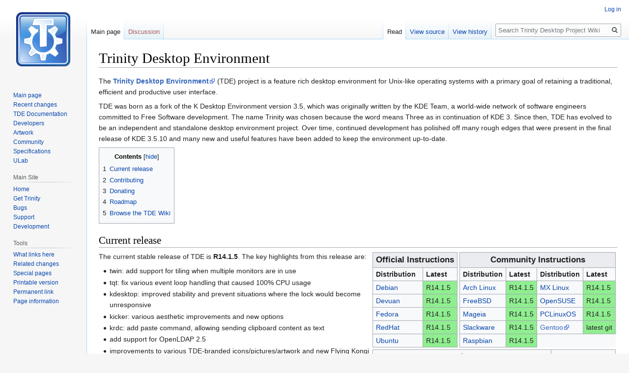

--- FILE ---
content_type: text/html; charset=UTF-8
request_url: https://wiki.trinitydesktop.org/Trinity_Desktop_Environment
body_size: 7579
content:

<!DOCTYPE html>
<html class="client-nojs" lang="en" dir="ltr">
<head>
<meta charset="UTF-8"/>
<title>Trinity Desktop Project Wiki</title>
<script>document.documentElement.className="client-js";RLCONF={"wgBreakFrames":!1,"wgSeparatorTransformTable":["",""],"wgDigitTransformTable":["",""],"wgDefaultDateFormat":"dmy","wgMonthNames":["","January","February","March","April","May","June","July","August","September","October","November","December"],"wgRequestId":"fb431385902b13c50ca9569f","wgCSPNonce":!1,"wgCanonicalNamespace":"","wgCanonicalSpecialPageName":!1,"wgNamespaceNumber":0,"wgPageName":"Trinity_Desktop_Environment","wgTitle":"Trinity Desktop Environment","wgCurRevisionId":4464,"wgRevisionId":4464,"wgArticleId":155,"wgIsArticle":!0,"wgIsRedirect":!1,"wgAction":"view","wgUserName":null,"wgUserGroups":["*"],"wgCategories":[],"wgPageContentLanguage":"en","wgPageContentModel":"wikitext","wgRelevantPageName":"Trinity_Desktop_Environment","wgRelevantArticleId":155,"wgIsProbablyEditable":!1,"wgRelevantPageIsProbablyEditable":!1,"wgRestrictionEdit":[],"wgRestrictionMove":[],"wgIsMainPage":!0};RLSTATE={
"site.styles":"ready","noscript":"ready","user.styles":"ready","user":"ready","user.options":"loading","skins.vector.styles.legacy":"ready","mediawiki.toc.styles":"ready","skins.vector.styles.responsive":"ready"};RLPAGEMODULES=["site","mediawiki.page.startup","mediawiki.page.ready","mediawiki.toc","skins.vector.legacy.js"];</script>
<script>(RLQ=window.RLQ||[]).push(function(){mw.loader.implement("user.options@1hzgi",function($,jQuery,require,module){/*@nomin*/mw.user.tokens.set({"patrolToken":"+\\","watchToken":"+\\","csrfToken":"+\\"});
});});</script>
<link rel="stylesheet" href="/load.php?lang=en&amp;modules=mediawiki.toc.styles%7Cskins.vector.styles.legacy%2Cresponsive&amp;only=styles&amp;skin=vector"/>
<script async="" src="/load.php?lang=en&amp;modules=startup&amp;only=scripts&amp;raw=1&amp;skin=vector"></script>
<meta name="generator" content="MediaWiki 1.35.13"/>
<meta name="viewport" content="width=device-width, initial-scale=1"/>
<link rel="shortcut icon" href="/favicon.ico"/>
<link rel="search" type="application/opensearchdescription+xml" href="/opensearch_desc.php" title="Trinity Desktop Project Wiki (en)"/>
<link rel="EditURI" type="application/rsd+xml" href="https://wiki.trinitydesktop.org/api.php?action=rsd"/>
<link rel="license" href="https://www.gnu.org/copyleft/fdl.html"/>
<link rel="alternate" type="application/atom+xml" title="Trinity Desktop Project Wiki Atom feed" href="/index.php?title=Special:RecentChanges&amp;feed=atom"/>
<!--[if lt IE 9]><script src="/resources/lib/html5shiv/html5shiv.js"></script><![endif]-->
</head>
<body class="mediawiki ltr sitedir-ltr mw-hide-empty-elt ns-0 ns-subject page-Trinity_Desktop_Environment rootpage-Trinity_Desktop_Environment skin-vector action-view skin-vector-legacy">
<div id="mw-page-base" class="noprint"></div>
<div id="mw-head-base" class="noprint"></div>
<div id="content" class="mw-body" role="main">
	<a id="top"></a>
	<div id="siteNotice" class="mw-body-content"></div>
	<div class="mw-indicators mw-body-content">
	</div>
	<h1 id="firstHeading" class="firstHeading" lang="en">Trinity Desktop Environment</h1>
	<div id="bodyContent" class="mw-body-content">
		<div id="siteSub" class="noprint">From Trinity Desktop Project Wiki</div>
		<div id="contentSub"></div>
		<div id="contentSub2"></div>
		
		<div id="jump-to-nav"></div>
		<a class="mw-jump-link" href="#mw-head">Jump to navigation</a>
		<a class="mw-jump-link" href="#searchInput">Jump to search</a>
		<div id="mw-content-text" lang="en" dir="ltr" class="mw-content-ltr"><div class="mw-parser-output"><p>The <b><a rel="nofollow" class="external text" href="http://trinitydesktop.org">Trinity Desktop Environment</a></b> (TDE) project is a feature rich desktop environment for Unix-like operating systems with a primary goal of retaining a traditional, efficient and productive user interface.
</p><p>TDE was born as a fork of the K Desktop Environment version 3.5, which was originally written by the KDE Team, a world-wide network of software engineers committed to Free Software development. The name Trinity was chosen because the word means Three as in continuation of KDE 3. Since then, TDE has evolved to be an independent and standalone desktop environment project. Over time, continued development has polished off many rough edges that were present in the final release of KDE 3.5.10 and many new and useful features have been added to keep the environment up-to-date.
</p>
<div id="toc" class="toc" role="navigation" aria-labelledby="mw-toc-heading"><input type="checkbox" role="button" id="toctogglecheckbox" class="toctogglecheckbox" style="display:none" /><div class="toctitle" lang="en" dir="ltr"><h2 id="mw-toc-heading">Contents</h2><span class="toctogglespan"><label class="toctogglelabel" for="toctogglecheckbox"></label></span></div>
<ul>
<li class="toclevel-1 tocsection-1"><a href="#Current_release"><span class="tocnumber">1</span> <span class="toctext">Current release</span></a></li>
<li class="toclevel-1 tocsection-2"><a href="#Contributing"><span class="tocnumber">2</span> <span class="toctext">Contributing</span></a></li>
<li class="toclevel-1 tocsection-3"><a href="#Donating"><span class="tocnumber">3</span> <span class="toctext">Donating</span></a></li>
<li class="toclevel-1 tocsection-4"><a href="#Roadmap"><span class="tocnumber">4</span> <span class="toctext">Roadmap</span></a></li>
<li class="toclevel-1 tocsection-5"><a href="#Browse_the_TDE_Wiki"><span class="tocnumber">5</span> <span class="toctext">Browse the TDE Wiki</span></a></li>
</ul>
</div>

<h2><span class="mw-headline" id="Current_release">Current release</span></h2>
<div style="float: right">
<table>
<tbody><tr>
<td style="vertical-align: top">
<table class="wikitable" style="margin: 0;">
<tbody><tr>
<th colspan="2"><big>Official Instructions</big>
</th></tr>
<tr>
<td><b>Distribution</b>
</td>
<td><b>Latest</b>
</td></tr>
<tr>
<td><a href="/Debian_Trinity_Repository_Installation_Instructions" title="Debian Trinity Repository Installation Instructions">Debian</a>
</td>
<td style="background: lightgreen;">R14.1.5
</td></tr>
<tr>
<td><a href="/Devuan_Trinity_Repository_Installation_Instructions" title="Devuan Trinity Repository Installation Instructions">Devuan</a>
</td>
<td style="background: lightgreen;">R14.1.5
</td></tr>
<tr>
<td><a href="/Fedora_Trinity_Repository_Installation_Instructions" title="Fedora Trinity Repository Installation Instructions">Fedora</a>
</td>
<td style="background: lightgreen;">R14.1.5
</td></tr>
<tr>
<td><a href="/RedHat_Trinity_Repository_Installation_Instructions" title="RedHat Trinity Repository Installation Instructions">RedHat</a>
</td>
<td style="background: lightgreen;">R14.1.5
</td></tr>
<tr>
<td><a href="/Ubuntu_Trinity_Repository_Installation_Instructions" title="Ubuntu Trinity Repository Installation Instructions">Ubuntu</a>
</td>
<td style="background: lightgreen;">R14.1.5
</td></tr></tbody></table>
</td>
<td style="vertical-align: top">
<table class="wikitable" style="margin: 0;">
<tbody><tr>
<th colspan="4"><big>Community Instructions</big>
</th></tr>
<tr>
<td><b>Distribution</b>
</td>
<td><b>Latest</b>
</td>
<td><b>Distribution</b>
</td>
<td><b>Latest</b>
</td></tr>
<tr>
<td><a href="/Arch_Trinity_Repository_Installation_Instructions" title="Arch Trinity Repository Installation Instructions">Arch Linux</a>
</td>
<td style="background: lightgreen;">R14.1.5
</td>
<td><a href="/MX_Linux_Trinity_Repository_Installation_Instructions" title="MX Linux Trinity Repository Installation Instructions">MX Linux</a>
</td>
<td style="background: lightgreen;">R14.1.5
</td></tr>
<tr>
<td><a href="/FreeBSD_Trinity_Installation_Instructions" title="FreeBSD Trinity Installation Instructions">FreeBSD</a>
</td>
<td style="background: lightgreen;">R14.1.5
</td>
<td><a href="/OpenSUSE_Trinity_Repository_Installation_Instructions" title="OpenSUSE Trinity Repository Installation Instructions">OpenSUSE</a>
</td>
<td style="background: lightgreen;">R14.1.5
</td></tr>
<tr>
<td><a href="/Mageia_Trinity_Repository_Installation_Instructions" title="Mageia Trinity Repository Installation Instructions">Mageia</a>
</td>
<td style="background: lightgreen;">R14.1.5
</td>
<td><a href="/PCLinuxOS_Trinity_Repository_Installation_Instructions" title="PCLinuxOS Trinity Repository Installation Instructions">PCLinuxOS</a>
</td>
<td style="background: lightgreen;">R14.1.5
</td></tr>
<tr>
<td><a href="/Slackware_Trinity_Installation_Instructions" title="Slackware Trinity Installation Instructions">Slackware</a>
</td>
<td style="background: lightgreen;">R14.1.5
</td>
<td><a rel="nofollow" class="external text" href="https://wiki.gentoo.org/wiki/Trinity_Desktop_Environment">Gentoo</a>
</td>
<td style="background: lightgreen;">latest git
</td></tr>
<tr>
<td><a href="/Raspbian_Trinity_Repository_Installation_Instructions" title="Raspbian Trinity Repository Installation Instructions">Raspbian</a>
</td>
<td style="background: lightgreen;">R14.1.5
</td></tr></tbody></table>
</td></tr>
<tr>
<td colspan="2">
<table class="wikitable" style="width: 100%; margin: 0;">
<tbody><tr>
<td>Building from source code: <b><a href="/How_to_Build_TDE_Core_Modules" title="How to Build TDE Core Modules">base</a></b> | <b><a href="/How_to_Build_Extra_Applications" title="How to Build Extra Applications">extra</a></b>
</td>
<td style="text-align: center;"><a href="/LiveCDs" title="LiveCDs">Try a LiveCD</a>
</td></tr></tbody></table>
</td></tr></tbody></table>
</div>
<p>The current stable release of TDE is <b>R14.1.5</b>. The key highlights from this release are:
</p>
<ul><li>twin: add support for tiling when multiple monitors are in use</li>
<li>tqt: fix various event loop handling that caused 100% CPU usage</li>
<li>kdesktop: improved stability and prevent situations where the lock would become unresponsive</li>
<li>kicker: various aesthetic improvements and new options</li>
<li>krdc: add paste command, allowing sending clipboard content as text</li>
<li>add support for OpenLDAP 2.5</li>
<li>improvements to various TDE-branded icons/pictures/artwork and new Flying Konqi wallpaper</li>
<li>tde-style-baghira: add option to center the popup menu</li>
<li>tdepim: add support for libgpgme 2.0</li>
<li>showfoto: fix application usability</li></ul>
<p>Refer to the <a href="/Release_Notes_For_R14.1.5" title="Release Notes For R14.1.5">full release notes</a> for further details and screenshots.
</p>
<h2><span class="mw-headline" id="Contributing">Contributing</span></h2>
<p>The TDE development team is small but friendly. Anyone wanting to join the development process and help create the next TDE release is welcome!<br />
You don't need to be a programmer to do so: you can contribute translations, artwork or other stuff! If you wish to participate, please take a look at the following links:
</p>
<ul><li><a href="/TDE_Gitea_Workspace" title="TDE Gitea Workspace">TDE Gitea Workspace</a>: this is the main place for developers and for contributing code.</li>
<li><a href="/TDE_Weblate_Translation_Workspace" title="TDE Weblate Translation Workspace">TDE Weblate Translation Workspace</a> user guide: this is the main place for translations.</li>
<li><a rel="nofollow" class="external text" href="https://wiki.trinitydesktop.org/Category:Developers#New_to_Trinity_development.3F">Developers</a> section on Wiki</li>
<li><a rel="nofollow" class="external text" href="https://www.trinitydesktop.org/helpwanted.php">Get involved</a> page on the main TDE website.</li></ul>
<p>If you want to contribute to this wiki please read the <a href="/TDE_Wiki_Style_Guideline" title="TDE Wiki Style Guideline">formatting guidelines</a> first. Consider updating pages that contain <a href="/Category:Pages_with_outdated_information_(KDE3)" title="Category:Pages with outdated information (KDE3)">KDE3-specific</a> or <a href="/Category:Pages_with_outdated_information" title="Category:Pages with outdated information">outdated</a> information.
</p>
<h2><span class="mw-headline" id="Donating">Donating</span></h2>
<p>Please consider helping with a small donation on our <a rel="nofollow" class="external text" href="https://www.trinitydesktop.org/donate.php">donations page</a> if you wish to support the TDE project and its infrastructure, Without your financial assistance, TDE would not be possible! 
</p>
<h2><span class="mw-headline" id="Roadmap">Roadmap</span></h2>
<table class="wikitable">

<tbody><tr>
<th>Version
</th>
<th>Date
</th>
<th>Roadmap
</th>
<th>Release notes
</th></tr>
<tr>
<td>R14.1.4
</td>
<td>2025-Apr-27
</td>
<td>
</td>
<td style="text-align:center;"><a rel="nofollow" class="external text" href="https://wiki.trinitydesktop.org/Release_Notes_For_R14.1.4">link</a>
</td></tr>
<tr>
<td>R14.1.5
</td>
<td>2025-Nov-09
</td>
<td>
</td>
<td style="text-align:center;"><a rel="nofollow" class="external text" href="https://wiki.trinitydesktop.org/Release_Notes_For_R14.1.5">link</a>
</td></tr>
<tr>
<td>R14.1.6
</td>
<td>2026-Apr-26
</td>
<td style="text-align:center;"><a rel="nofollow" class="external text" href="https://mirror.git.trinitydesktop.org/gitea/TDE/tde/wiki/General-roadmap-for-R14.1.x">link</a>
</td>
<td>
</td></tr>
<tr>
<td>R14.2.0
</td>
<td>2028-Apr-30
</td>
<td style="text-align:center;"><a rel="nofollow" class="external text" href="https://mirror.git.trinitydesktop.org/gitea/TDE/tde/wiki/General-roadmap-for-R14.2.0">link</a>
</td></tr></tbody></table>
<p><br />
</p>
<h2><span class="mw-headline" id="Browse_the_TDE_Wiki">Browse the TDE Wiki</span></h2>
<table style="width:100%">


<tbody><tr style="background:#A0CAEF;font-weight:bold;font-size:125%;">
<td><a href="/Category:Installation" title="Category:Installation">Installation</a>
</td>
<td><a href="/Category:Community" title="Category:Community">Community</a>
</td></tr>
<tr style="background:#EFEFEF;height:3em;vertical-align:top;">
<td>Documentation about installing and setting up the Trinity Desktop Environment.
</td>
<td>This category contains community-generated content.
</td></tr>
<tr style="background:#A0CAEF;font-weight:bold;font-size:125%;">
<td><a href="/Category:Releases" title="Category:Releases">Releases</a>
</td>
<td><a href="/Category:Developers" title="Category:Developers">Developers</a>
</td></tr>
<tr style="background:#EFEFEF;height:3em;vertical-align:top;">
<td>Category for release notes (and lists of releases, release history, and anything else that seems approriate).
</td>
<td>This category contains development-related and API documentation for the Trinity Desktop Environment.
<p><br />
</p>
</td></tr>
<tr style="background:#A0CAEF;font-weight:bold;font-size:125%;">
<td><a href="/Tips_And_Tricks" title="Tips And Tricks">Tips And Tricks</a>
</td>
<td><a href="/Category:Packagers" title="Category:Packagers">Packagers</a>
</td></tr>
<tr style="background:#EFEFEF;height:3em;vertical-align:top;">
<td>This page is meant as a container of tips and tricks collected over time, addressing topics and issues brought up by TDE users.
</td>
<td>This category contains information useful for people who want to package Trinity for their distribution.
</td></tr>
<tr style="background:#A0CAEF;text-align:center;font-weight:bold;">
<td colspan="2"><a href="/Special:Categories" title="Special:Categories">Show all Categories in the TDE Wiki</a>
</td></tr></tbody></table>
<!-- 
NewPP limit report
Cached time: 20260125080825
Cache expiry: 86400
Dynamic content: false
Complications: []
CPU time usage: 0.047 seconds
Real time usage: 0.052 seconds
Preprocessor visited node count: 42/1000000
Post‐expand include size: 3420/4194304 bytes
Template argument size: 0/4194304 bytes
Highest expansion depth: 2/40
Expensive parser function count: 0/100
Unstrip recursion depth: 0/20
Unstrip post‐expand size: 0/5000000 bytes
-->
<!--
Transclusion expansion time report (%,ms,calls,template)
100.00%   14.318      1 -total
 16.46%    2.356      1 Category:Packagers
 16.18%    2.317      1 Category:Community
 15.77%    2.258      1 Category:Releases
 11.54%    1.653      1 Tips_And_Tricks
 10.27%    1.470      1 Category:Developers
  8.98%    1.286      1 Project_RoadMap
  8.18%    1.171      1 Template:DistroTable
  6.28%    0.899      1 Category:Installation
-->

<!-- Saved in parser cache with key mwdb:pcache:idhash:155-0!canonical and timestamp 20260125080825 and revision id 4464
 -->
</div></div><div class="printfooter">Retrieved from "<a dir="ltr" href="https://wiki.trinitydesktop.org/index.php?title=Trinity_Desktop_Environment&amp;oldid=4464">https://wiki.trinitydesktop.org/index.php?title=Trinity_Desktop_Environment&amp;oldid=4464</a>"</div>
		<div id="catlinks" class="catlinks catlinks-allhidden" data-mw="interface"></div>
	</div>
</div>

<div id="mw-navigation">
	<h2>Navigation menu</h2>
	<div id="mw-head">
		<!-- Please do not use role attribute as CSS selector, it is deprecated. -->
<nav id="p-personal" class="vector-menu" aria-labelledby="p-personal-label" role="navigation" 
	 >
	<h3 id="p-personal-label">
		<span>Personal tools</span>
	</h3>
	<!-- Please do not use the .body class, it is deprecated. -->
	<div class="body vector-menu-content">
		<!-- Please do not use the .menu class, it is deprecated. -->
		<ul class="vector-menu-content-list"><li id="pt-login"><a href="/index.php?title=Special:UserLogin&amp;returnto=Trinity+Desktop+Environment" title="You are encouraged to log in; however, it is not mandatory [o]" accesskey="o">Log in</a></li></ul>
		
	</div>
</nav>


		<div id="left-navigation">
			<!-- Please do not use role attribute as CSS selector, it is deprecated. -->
<nav id="p-namespaces" class="vector-menu vector-menu-tabs vectorTabs" aria-labelledby="p-namespaces-label" role="navigation" 
	 >
	<h3 id="p-namespaces-label">
		<span>Namespaces</span>
	</h3>
	<!-- Please do not use the .body class, it is deprecated. -->
	<div class="body vector-menu-content">
		<!-- Please do not use the .menu class, it is deprecated. -->
		<ul class="vector-menu-content-list"><li id="ca-nstab-main" class="selected"><a href="/Trinity_Desktop_Environment" title="View the content page [c]" accesskey="c">Main page</a></li><li id="ca-talk" class="new"><a href="/index.php?title=Talk:Trinity_Desktop_Environment&amp;action=edit&amp;redlink=1" rel="discussion" title="Discussion about the content page (page does not exist) [t]" accesskey="t">Discussion</a></li></ul>
		
	</div>
</nav>


			<!-- Please do not use role attribute as CSS selector, it is deprecated. -->
<nav id="p-variants" class="vector-menu-empty emptyPortlet vector-menu vector-menu-dropdown vectorMenu" aria-labelledby="p-variants-label" role="navigation" 
	 >
	<input type="checkbox" class="vector-menu-checkbox vectorMenuCheckbox" aria-labelledby="p-variants-label" />
	<h3 id="p-variants-label">
		<span>Variants</span>
	</h3>
	<!-- Please do not use the .body class, it is deprecated. -->
	<div class="body vector-menu-content">
		<!-- Please do not use the .menu class, it is deprecated. -->
		<ul class="menu vector-menu-content-list"></ul>
		
	</div>
</nav>


		</div>
		<div id="right-navigation">
			<!-- Please do not use role attribute as CSS selector, it is deprecated. -->
<nav id="p-views" class="vector-menu vector-menu-tabs vectorTabs" aria-labelledby="p-views-label" role="navigation" 
	 >
	<h3 id="p-views-label">
		<span>Views</span>
	</h3>
	<!-- Please do not use the .body class, it is deprecated. -->
	<div class="body vector-menu-content">
		<!-- Please do not use the .menu class, it is deprecated. -->
		<ul class="vector-menu-content-list"><li id="ca-view" class="collapsible selected"><a href="/Trinity_Desktop_Environment">Read</a></li><li id="ca-viewsource" class="collapsible"><a href="/index.php?title=Trinity_Desktop_Environment&amp;action=edit" title="This page is protected.&#10;You can view its source [e]" accesskey="e">View source</a></li><li id="ca-history" class="collapsible"><a href="/index.php?title=Trinity_Desktop_Environment&amp;action=history" title="Past revisions of this page [h]" accesskey="h">View history</a></li></ul>
		
	</div>
</nav>


			<!-- Please do not use role attribute as CSS selector, it is deprecated. -->
<nav id="p-cactions" class="vector-menu-empty emptyPortlet vector-menu vector-menu-dropdown vectorMenu" aria-labelledby="p-cactions-label" role="navigation" 
	 >
	<input type="checkbox" class="vector-menu-checkbox vectorMenuCheckbox" aria-labelledby="p-cactions-label" />
	<h3 id="p-cactions-label">
		<span>More</span>
	</h3>
	<!-- Please do not use the .body class, it is deprecated. -->
	<div class="body vector-menu-content">
		<!-- Please do not use the .menu class, it is deprecated. -->
		<ul class="menu vector-menu-content-list"></ul>
		
	</div>
</nav>


			<div id="p-search" role="search">
	<h3 >
		<label for="searchInput">Search</label>
	</h3>
	<form action="/index.php" id="searchform">
		<div id="simpleSearch">
			<input type="search" name="search" placeholder="Search Trinity Desktop Project Wiki" title="Search Trinity Desktop Project Wiki [f]" accesskey="f" id="searchInput"/>
			<input type="hidden" name="title" value="Special:Search">
			<input type="submit" name="fulltext" value="Search" title="Search the pages for this text" id="mw-searchButton" class="searchButton mw-fallbackSearchButton"/>
			<input type="submit" name="go" value="Go" title="Go to a page with this exact name if it exists" id="searchButton" class="searchButton"/>
		</div>
	</form>
</div>

		</div>
	</div>
	
<div id="mw-panel">
	<div id="p-logo" role="banner">
		<a  title="Visit the main page" class="mw-wiki-logo" href="/Trinity_Desktop_Environment"></a>
	</div>
	<!-- Please do not use role attribute as CSS selector, it is deprecated. -->
<nav id="p-Wiki Navigation" class="vector-menu vector-menu-portal portal portal-first" aria-labelledby="p-Wiki Navigation-label" role="navigation" 
	 >
	<h3 id="p-Wiki Navigation-label">
		<span>Wiki Navigation</span>
	</h3>
	<!-- Please do not use the .body class, it is deprecated. -->
	<div class="body vector-menu-content">
		<!-- Please do not use the .menu class, it is deprecated. -->
		<ul class="vector-menu-content-list"><li id="n-mainpage-description"><a href="/Trinity_Desktop_Environment" title="Visit the main page [z]" accesskey="z">Main page</a></li><li id="n-recentchanges"><a href="/Special:RecentChanges" title="A list of recent changes in the wiki [r]" accesskey="r">Recent changes</a></li><li id="n-TDE-Documentation"><a href="/Category:Documentation">TDE Documentation</a></li><li id="n-Developers"><a href="/Category:Developers">Developers</a></li><li id="n-Artwork"><a href="/Category:Artwork">Artwork</a></li><li id="n-Community"><a href="/Category:Community">Community</a></li><li id="n-Specifications"><a href="/Category:Specifications">Specifications</a></li><li id="n-ULab"><a href="/Category:ULab">ULab</a></li></ul>
		
	</div>
</nav>


	<!-- Please do not use role attribute as CSS selector, it is deprecated. -->
<nav id="p-Main Site" class="vector-menu vector-menu-portal portal" aria-labelledby="p-Main Site-label" role="navigation" 
	 >
	<h3 id="p-Main Site-label">
		<span>Main Site</span>
	</h3>
	<!-- Please do not use the .body class, it is deprecated. -->
	<div class="body vector-menu-content">
		<!-- Please do not use the .menu class, it is deprecated. -->
		<ul class="vector-menu-content-list"><li id="n-Home"><a href="https://www.trinitydesktop.org/index.php" rel="nofollow">Home</a></li><li id="n-Get-Trinity"><a href="https://www.trinitydesktop.org/releases.php" rel="nofollow">Get Trinity</a></li><li id="n-Bugs"><a href="https://bugs.trinitydesktop.org/buglist.cgi?quicksearch=ALL" rel="nofollow">Bugs</a></li><li id="n-Support"><a href="https://www.trinitydesktop.org/support.php" rel="nofollow">Support</a></li><li id="n-Development"><a href="https://www.trinitydesktop.org/development.php" rel="nofollow">Development</a></li></ul>
		
	</div>
</nav>

<!-- Please do not use role attribute as CSS selector, it is deprecated. -->
<nav id="p-tb" class="vector-menu vector-menu-portal portal" aria-labelledby="p-tb-label" role="navigation" 
	 >
	<h3 id="p-tb-label">
		<span>Tools</span>
	</h3>
	<!-- Please do not use the .body class, it is deprecated. -->
	<div class="body vector-menu-content">
		<!-- Please do not use the .menu class, it is deprecated. -->
		<ul class="vector-menu-content-list"><li id="t-whatlinkshere"><a href="/Special:WhatLinksHere/Trinity_Desktop_Environment" title="A list of all wiki pages that link here [j]" accesskey="j">What links here</a></li><li id="t-recentchangeslinked"><a href="/Special:RecentChangesLinked/Trinity_Desktop_Environment" rel="nofollow" title="Recent changes in pages linked from this page [k]" accesskey="k">Related changes</a></li><li id="t-specialpages"><a href="/Special:SpecialPages" title="A list of all special pages [q]" accesskey="q">Special pages</a></li><li id="t-print"><a href="javascript:print();" rel="alternate" title="Printable version of this page [p]" accesskey="p">Printable version</a></li><li id="t-permalink"><a href="/index.php?title=Trinity_Desktop_Environment&amp;oldid=4464" title="Permanent link to this revision of the page">Permanent link</a></li><li id="t-info"><a href="/index.php?title=Trinity_Desktop_Environment&amp;action=info" title="More information about this page">Page information</a></li></ul>
		
	</div>
</nav>


	
</div>

</div>

<footer id="footer" class="mw-footer" role="contentinfo" >
	<ul id="footer-info" >
		<li id="footer-info-lastmod"> This page was last edited on 9 November 2025, at 23:28.</li>
		<li id="footer-info-copyright">Content is available under <a class="external" rel="nofollow" href="https://www.gnu.org/copyleft/fdl.html">GNU Free Documentation License 1.3 nebo novější</a> unless otherwise noted.</li>
	</ul>
	<ul id="footer-places" >
		<li id="footer-places-privacy"><a href="/Trinity_Desktop_Project_Wiki:Privacy_policy" title="Trinity Desktop Project Wiki:Privacy policy">Privacy policy</a></li>
		<li id="footer-places-about"><a href="/Trinity_Desktop_Project_Wiki:About" title="Trinity Desktop Project Wiki:About">About Trinity Desktop Project Wiki</a></li>
		<li id="footer-places-disclaimer"><a href="/Trinity_Desktop_Project_Wiki:General_disclaimer" title="Trinity Desktop Project Wiki:General disclaimer">Disclaimers</a></li>
	</ul>
	<ul id="footer-icons" class="noprint">
		<li id="footer-copyrightico"><a href="https://www.gnu.org/copyleft/fdl.html"><img src="/resources/assets/licenses/gnu-fdl.png" alt="GNU Free Documentation License 1.3 nebo novější" width="88" height="31" loading="lazy"/></a></li>
		<li id="footer-poweredbyico"><a href="https://www.mediawiki.org/"><img src="/resources/assets/poweredby_mediawiki_88x31.png" alt="Powered by MediaWiki" srcset="/resources/assets/poweredby_mediawiki_132x47.png 1.5x, /resources/assets/poweredby_mediawiki_176x62.png 2x" width="88" height="31" loading="lazy"/></a><a href="https://www.debian.org/"><img src="/resources/assets/debian/poweredby_debian_1x.png" alt="Powered by Debian" srcset="/resources/assets/debian/poweredby_debian_1_5x.png 1.5x, /resources/assets/debian/poweredby_debian_2x.png 2x" width="88" height="31" loading="lazy"/></a></li>
	</ul>
	<div style="clear: both;"></div>
</footer>



<script>(RLQ=window.RLQ||[]).push(function(){mw.config.set({"wgPageParseReport":{"limitreport":{"cputime":"0.047","walltime":"0.052","ppvisitednodes":{"value":42,"limit":1000000},"postexpandincludesize":{"value":3420,"limit":4194304},"templateargumentsize":{"value":0,"limit":4194304},"expansiondepth":{"value":2,"limit":40},"expensivefunctioncount":{"value":0,"limit":100},"unstrip-depth":{"value":0,"limit":20},"unstrip-size":{"value":0,"limit":5000000},"timingprofile":["100.00%   14.318      1 -total"," 16.46%    2.356      1 Category:Packagers"," 16.18%    2.317      1 Category:Community"," 15.77%    2.258      1 Category:Releases"," 11.54%    1.653      1 Tips_And_Tricks"," 10.27%    1.470      1 Category:Developers","  8.98%    1.286      1 Project_RoadMap","  8.18%    1.171      1 Template:DistroTable","  6.28%    0.899      1 Category:Installation"]},"cachereport":{"timestamp":"20260125080825","ttl":86400,"transientcontent":false}}});mw.config.set({"wgBackendResponseTime":99});});</script></body></html>
